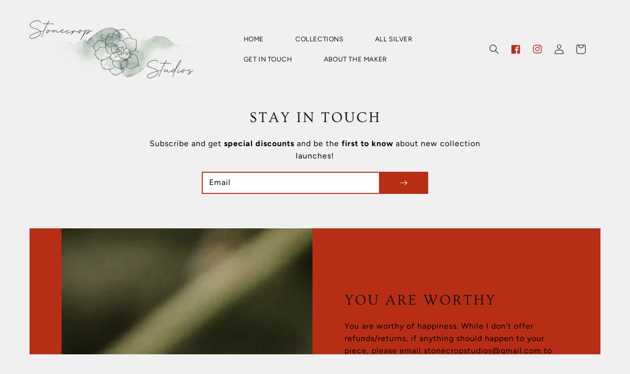

--- FILE ---
content_type: text/css
request_url: https://stonecropstudios.com/cdn/shop/t/4/assets/newsletter-section.css?v=94959495630121435051645046225
body_size: -334
content:
.newsletter--narrow .newsletter__wrapper,.newsletter:not(.newsletter--narrow) .newsletter__wrapper.color-background-1{margin-top:2rem;margin-bottom:7rem}.newsletter__wrapper:not(.color-background-1){padding-top:8rem;padding-bottom:10rem;margin-bottom:20px;margin-top:}.newsletter__wrapper{padding-right:4rem;padding-left:4rem}@media screen and (min-width: 750px){.newsletter__wrapper{padding-right:9rem;padding-left:9rem}}@media screen and (max-width: 750px){.newsletter__wrapper:not(.color-background-1){margin-bottom:0;padding-top:5rem;padding-bottom:5.5rem}.newsletter__wrapper>*{margin-top:0;margin-bottom:0;font-size:1.8rem}.newsletter__subheading{max-width:70rem;margin-left:auto;margin-right:auto;font-size:1.4rem}}.newsletter__wrapper>*{margin-top:0;margin-bottom:0}.newsletter__wrapper>*+*{margin-top:2rem}.newsletter__wrapper>*+.newsletter-form{margin-top:3rem}.newsletter__subheading{max-width:70rem;margin-left:auto;margin-right:auto}.newsletter__wrapper .newsletter-form__field-wrapper{max-width:46rem}.newsletter-form__field-wrapper .newsletter-form__message{margin-top:1.5rem}.newsletter__button{margin-top:3rem;width:fit-content}@media screen and (min-width: 750px){.newsletter__button{flex-shrink:0;margin:0 0 0 1rem}}
/*# sourceMappingURL=/cdn/shop/t/4/assets/newsletter-section.css.map?v=94959495630121435051645046225 */


--- FILE ---
content_type: text/css
request_url: https://stonecropstudios.com/cdn/shop/t/4/assets/component-image-with-text.css?v=38455870767153905801645046211
body_size: -133
content:
.image-with-text{margin-top:6rem;margin-bottom:3rem}.image-with-text:not(.color-scheme-background-1){margin-bottom:5rem}@media screen and (min-width: 750px){.image-with-text{margin-bottom:6rem}}.image-with-text .grid{margin-left:10px;margin-right:10px;margin-bottom:0}@media screen and (min-width: 1400px){.image-with-text .grid{padding:0 100px}}.image-with-text__grid{overflow:hidden}@media screen and (min-width: 750px){.image-with-text__grid--reverse{flex-direction:row-reverse}}.image-with-text__media{background-color:transparent;min-height:100%}.image-with-text__media--small{height:19.4rem}.image-with-text__media--large{height:43.5rem}@media screen and (min-width: 750px){.image-with-text__media--small{height:50.4rem;padding-left:10px;padding-right:10px}.image-with-text__media--large{height:69.5rem}.image-with-text__media{background-color:transparent;min-height:100%;padding-left:10px;padding-right:10px}}.image-with-text__media--placeholder{background-color:rgba(var(--color-foreground),.04);position:relative;overflow:hidden}.image-with-text__media--placeholder.image-with-text__media--adapt{height:20rem}@media screen and (min-width: 750px){.image-with-text__media--placeholder.image-with-text__media--adapt{height:30rem}}.image-with-text__media--placeholder>svg{position:absolute;left:50%;max-width:80rem;top:50%;transform:translate(-50%,-50%);width:100%;fill:currentColor}.image-with-text__content{display:flex;flex-direction:column;align-items:flex-start;height:100%;justify-content:center;padding:4rem 4rem 0rem}@media screen and (min-width: 750px){.image-with-text__grid--reverse .image-with-text__content{margin-left:auto}}@media screen and (max-width: 990px){.image-with-text__content{padding:2rem 2rem 0rem}}@media screen and (max-width: 750px){.image-with-text__content>:first-child:is(.image-with-text__heading){margin-top:20px;color:rgba(var(--color-link),var(--alpha-link));font-size:2.2rem}}.image-with-text__content>*+*{margin-top:2rem}.image-with-text__content>.image-with-text__text:empty~a{margin-top:2rem}.image-with-text__content>:first-child:is(.image-with-text__heading){margin-top:0;color:rgba(var(--color-link),var(--alpha-link))}.image-with-text__content :last-child:is(.image-with-text__heading){margin-bottom:0}.image-with-text__content .button+.image-with-text__text{margin-top:2rem}.image-with-text__content .image-with-text__text+.button{margin-top:3rem;margin-bottom:3rem}.image-with-text__heading{margin-bottom:0}.image-with-text__text p{margin-top:0;margin-bottom:1rem;letter-spacing:.1rem}@media screen and (max-width: 1100px){.image-with-text__text p{font-size:1.3rem}}
/*# sourceMappingURL=/cdn/shop/t/4/assets/component-image-with-text.css.map?v=38455870767153905801645046211 */


--- FILE ---
content_type: text/css
request_url: https://stonecropstudios.com/cdn/shop/t/4/assets/section-contact-form.css?v=171812268717225760011645046229
body_size: -403
content:
.contact img{max-width:100%}.contact .form__message{align-items:flex-start}.contact .icon-success{margin-top:.2rem}.contact .field{margin-bottom:1.5rem;background-color:rgb(var(--color-base-accent-1),1)}@media screen and (min-width: 750px){.contact .field{margin-bottom:2rem}}.contact__button{margin-top:3rem;text-align:center}@media screen and (min-width: 750px){.contact__button{margin-top:4rem}}@media screen and (min-width: 750px){.contact__fields{display:grid;grid-template-columns:repeat(2,1fr);grid-column-gap:2rem}}.grecaptcha-badge{visibility:hidden}.contact-form{padding:10px;margin-bottom:8rem}@media screen and (max-width: 750px){.contact-form{margin-top:4rem;margin-bottom:2rem padding: 25px}}
/*# sourceMappingURL=/cdn/shop/t/4/assets/section-contact-form.css.map?v=171812268717225760011645046229 */


--- FILE ---
content_type: text/css
request_url: https://stonecropstudios.com/cdn/shop/t/4/assets/component-list-menu.css?v=99526320134431372881645046211
body_size: -589
content:
.list-menu--right {
  right: 0;
}

.list-menu--disclosure {
  position: absolute;
  min-width: 100%;
  width: 27rem;
  border: 0px solid rgba(var(--color-link),var(--alpha-link));
      background-color: var(--gradient-base-background-2);
    text-align: center;
}

.list-menu--disclosure:focus {
  outline: none;
}

.list-menu__item--active {
  text-decoration: ;
  text-underline-offset: 0.3rem;
}

.list-menu--disclosure.localization-selector {
  max-height: 18rem;
  overflow: auto;
  width: 10rem;
  padding: 0.5rem;
}




--- FILE ---
content_type: text/css
request_url: https://stonecropstudios.com/cdn/shop/t/4/assets/section-rich-text.css?v=21043935659964351411645046236
body_size: -346
content:
.rich-text{margin:auto;max-width:110rem;text-align:center;width:calc(100% - 5rem);font-size:1.6rem;letter-spacing:.5px;line-spacing:1px}@media screen and (max-width: 750px){.rich-text{font-size:1.3rem}}.rich-text.rich-text--full-width{max-width:initial;width:100%}.rich-text__blocks{margin:auto;width:calc(100% - 2rem)}.rich-text__blocks *{overflow-wrap:break-word}.rich-text--full-width .rich-text__blocks{width:calc(100% - 5rem)}.rich-text:not(.rich-text--full-width),.rich-text--full-width.color-background-1{margin-top:8rem;margin-bottom:8rem}.rich-text:not(.color-background-1){padding-top:8rem;padding-bottom:8rem}@media screen and (max-width: 750px){.rich-text:not(.rich-text--full-width),.rich-text--full-width.color-background-1{margin-top:5rem;margin-bottom:0rem;font-size:1.4rem}}@media screen and (max-width: 750px){.rich-text:not(.color-background-1){padding-top:4rem;padding-bottom:2rem}}@media screen and (min-width: 750px){.rich-text--full-width .rich-text__blocks{max-width:70%}}@media screen and (min-width: 750px){.rich-text{width:calc(100% - 10rem)}.rich-text__blocks{max-width:50rem}.rich-text--full-width .rich-text__blocks{width:calc(100% - 15rem)}}@media screen and (min-width: 990px){.rich-text__blocks{max-width:90rem}}.rich-text__blocks>*{margin-top:0;margin-bottom:15px}.rich-text__blocks>*+*{margin-top:2rem}.rich-text__blocks>*+a{margin-top:3rem;margin-bottom:3rem}@media screen and (max-width: 750px){.rich-text__blocks>*{margin-top:0;margin-bottom:30px}}
/*# sourceMappingURL=/cdn/shop/t/4/assets/section-rich-text.css.map?v=21043935659964351411645046236 */
